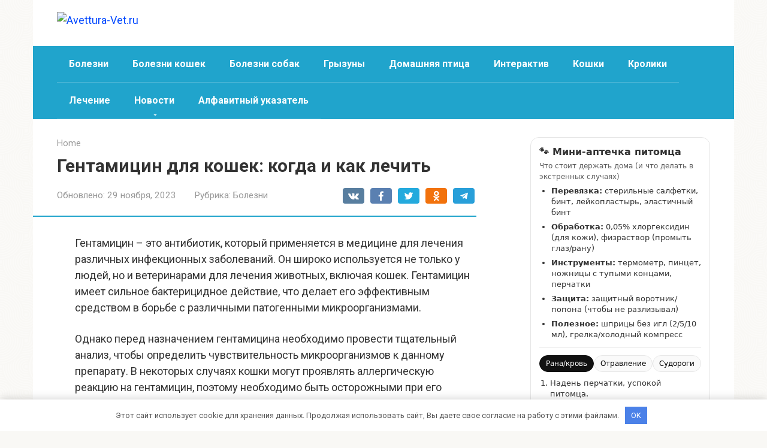

--- FILE ---
content_type: text/html; charset=utf-8
request_url: https://avettura-vet.ru/gentamitsin-dlya-koshek-kogda-i-kak-lechit/
body_size: 21561
content:
<!DOCTYPE html>
<html lang="ru-RU">
<head>
    <meta charset="UTF-8">
    <meta name="viewport" content="width=device-width, initial-scale=1">

        <style>
        #wpadminbar #wp-admin-bar-p404_free_top_button .ab-icon:before {
            content: "\f103";
            color:red;
            top: 2px;
        }
    </style>
    <meta name='robots' content='index, follow, max-image-preview:large, max-snippet:-1, max-video-preview:-1' />
<meta name="description" content="Гентамицин – это антибиотик, который применяется в медицине для лечения различных инфекционных заболеваний. Он широко используется не только у людей, но и ветеринарами для лечения животных, включая кошек. Гентамицин имеет">

	<title>Когда использовать гентамицин для лечения кошек</title>
	<meta name="description" content="Гентамицин может быть использован в лечении кошек при определенных заболеваниях и инфекциях." />
	<link rel="canonical" href="https://avettura-vet.ru/gentamitsin-dlya-koshek-kogda-i-kak-lechit/" />
	<meta property="og:locale" content="ru_RU" />
	<meta property="og:type" content="article" />
	<meta property="og:title" content="Когда использовать гентамицин для лечения кошек" />
	<meta property="og:description" content="Гентамицин может быть использован в лечении кошек при определенных заболеваниях и инфекциях." />
	<meta property="og:url" content="https://avettura-vet.ru/gentamitsin-dlya-koshek-kogda-i-kak-lechit/" />
	<meta property="og:site_name" content="Avettura-Vet.ru" />
	<meta property="article:published_time" content="2023-11-29T10:24:01+00:00" />
	<meta property="og:image" content="http://medbiol.ru/medbiol/vet4pdd/images/image2vtr9.gif" />
	<meta name="author" content="Лапина Юлия" />
	<meta name="twitter:card" content="summary_large_image" />
	<meta name="twitter:label1" content="Написано автором" />
	<meta name="twitter:data1" content="Лапина Юлия" />
	<script type="application/ld+json" class="yoast-schema-graph">{"@context":"https://schema.org","@graph":[{"@type":"Article","@id":"https://avettura-vet.ru/gentamitsin-dlya-koshek-kogda-i-kak-lechit/#article","isPartOf":{"@id":"https://avettura-vet.ru/gentamitsin-dlya-koshek-kogda-i-kak-lechit/"},"author":{"name":"Лапина Юлия","@id":"https://avettura-vet.ru/#/schema/person/2a124c4603c28b50313474a2d2c327db"},"headline":"Гентамицин для кошек: когда и как лечить","datePublished":"2023-11-29T10:24:01+00:00","dateModified":"2023-11-29T10:24:01+00:00","mainEntityOfPage":{"@id":"https://avettura-vet.ru/gentamitsin-dlya-koshek-kogda-i-kak-lechit/"},"wordCount":559,"commentCount":0,"publisher":{"@id":"https://avettura-vet.ru/#organization"},"image":{"@id":"https://avettura-vet.ru/gentamitsin-dlya-koshek-kogda-i-kak-lechit/#primaryimage"},"thumbnailUrl":"http://medbiol.ru/medbiol/vet4pdd/images/image2vtr9.gif","articleSection":["Болезни"],"inLanguage":"ru-RU","potentialAction":[{"@type":"CommentAction","name":"Comment","target":["https://avettura-vet.ru/gentamitsin-dlya-koshek-kogda-i-kak-lechit/#respond"]}]},{"@type":"WebPage","@id":"https://avettura-vet.ru/gentamitsin-dlya-koshek-kogda-i-kak-lechit/","url":"https://avettura-vet.ru/gentamitsin-dlya-koshek-kogda-i-kak-lechit/","name":"Когда использовать гентамицин для лечения кошек","isPartOf":{"@id":"https://avettura-vet.ru/#website"},"primaryImageOfPage":{"@id":"https://avettura-vet.ru/gentamitsin-dlya-koshek-kogda-i-kak-lechit/#primaryimage"},"image":{"@id":"https://avettura-vet.ru/gentamitsin-dlya-koshek-kogda-i-kak-lechit/#primaryimage"},"thumbnailUrl":"http://medbiol.ru/medbiol/vet4pdd/images/image2vtr9.gif","datePublished":"2023-11-29T10:24:01+00:00","dateModified":"2023-11-29T10:24:01+00:00","description":"Гентамицин может быть использован в лечении кошек при определенных заболеваниях и инфекциях.","breadcrumb":{"@id":"https://avettura-vet.ru/gentamitsin-dlya-koshek-kogda-i-kak-lechit/#breadcrumb"},"inLanguage":"ru-RU","potentialAction":[{"@type":"ReadAction","target":["https://avettura-vet.ru/gentamitsin-dlya-koshek-kogda-i-kak-lechit/"]}]},{"@type":"ImageObject","inLanguage":"ru-RU","@id":"https://avettura-vet.ru/gentamitsin-dlya-koshek-kogda-i-kak-lechit/#primaryimage","url":"http://medbiol.ru/medbiol/vet4pdd/images/image2vtr9.gif","contentUrl":"http://medbiol.ru/medbiol/vet4pdd/images/image2vtr9.gif"},{"@type":"BreadcrumbList","@id":"https://avettura-vet.ru/gentamitsin-dlya-koshek-kogda-i-kak-lechit/#breadcrumb","itemListElement":[{"@type":"ListItem","position":1,"name":"Home","item":"https://avettura-vet.ru/"},{"@type":"ListItem","position":2,"name":"Гентамицин для кошек: когда и как лечить"}]},{"@type":"WebSite","@id":"https://avettura-vet.ru/#website","url":"https://avettura-vet.ru/","name":"Avettura-Vet.ru","description":"","publisher":{"@id":"https://avettura-vet.ru/#organization"},"potentialAction":[{"@type":"SearchAction","target":{"@type":"EntryPoint","urlTemplate":"https://avettura-vet.ru/?s={search_term_string}"},"query-input":{"@type":"PropertyValueSpecification","valueRequired":true,"valueName":"search_term_string"}}],"inLanguage":"ru-RU"},{"@type":"Organization","@id":"https://avettura-vet.ru/#organization","name":"Avettura-Vet.ru","url":"https://avettura-vet.ru/","logo":{"@type":"ImageObject","inLanguage":"ru-RU","@id":"https://avettura-vet.ru/#/schema/logo/image/","url":"","contentUrl":"","caption":"Avettura-Vet.ru"},"image":{"@id":"https://avettura-vet.ru/#/schema/logo/image/"}},{"@type":"Person","@id":"https://avettura-vet.ru/#/schema/person/2a124c4603c28b50313474a2d2c327db","name":"Лапина Юлия","image":{"@type":"ImageObject","inLanguage":"ru-RU","@id":"https://avettura-vet.ru/#/schema/person/image/","url":"https://avettura-vet.ru/wp-content/uploads/2026/01/cropped-avatar-1-1.png","contentUrl":"https://avettura-vet.ru/wp-content/uploads/2026/01/cropped-avatar-1-1.png","caption":"Лапина Юлия"},"description":"Юлия Лапина — зооконсультант и автор о домашних животных. Она помогает владельцам кошек и собак разбираться в уходе, питании и поведении питомцев. На сайте делится полезными советами для здоровой и счастливой жизни животных.","url":"https://avettura-vet.ru/author/roadto500k/"}]}</script>


<link rel='dns-prefetch' href='//fonts.googleapis.com' />
<style id='wp-img-auto-sizes-contain-inline-css' type='text/css'>
img:is([sizes=auto i],[sizes^="auto," i]){contain-intrinsic-size:3000px 1500px}
/*# sourceURL=wp-img-auto-sizes-contain-inline-css */
</style>
<link rel='stylesheet' id='rewriteryStyle-css' href='https://avettura-vet.ru/wp-content/plugins/rewritery/assets/front/styles.css'  media='all' />
<link rel='stylesheet' id='widgetopts-styles-css' href='https://avettura-vet.ru/wp-content/plugins/widget-options/assets/css/widget-options.css'  media='all' />
<link rel='stylesheet' id='crp-style-rounded-thumbs-css' href='https://avettura-vet.ru/wp-content/plugins/contextual-related-posts/css/rounded-thumbs.min.css'  media='all' />
<style id='crp-style-rounded-thumbs-inline-css' type='text/css'>

			.crp_related.crp-rounded-thumbs a {
				width: 150px;
                height: 150px;
				text-decoration: none;
			}
			.crp_related.crp-rounded-thumbs img {
				max-width: 150px;
				margin: auto;
			}
			.crp_related.crp-rounded-thumbs .crp_title {
				width: 100%;
			}
			
/*# sourceURL=crp-style-rounded-thumbs-inline-css */
</style>
<link rel='stylesheet' id='google-fonts-css' href='https://fonts.googleapis.com/css?family=Roboto%3A400%2C400i%2C700%7CPT+Sans%3A400%2C400i%2C700&#038;subset=cyrillic&#038;display=swap'  media='all' />
<link rel='stylesheet' id='root-style-css' href='https://avettura-vet.ru/wp-content/themes/root/assets/css/style.min.css'  media='all' />
<script type="text/javascript" src="https://avettura-vet.ru/wp-content/plugins/rewritery/assets/front/scripts.js?ver=6.9" id="rewriteryScript-js"></script>
<script type="text/javascript" src="https://avettura-vet.ru/wp-includes/js/jquery/jquery.min.js?ver=3.7.1" id="jquery-core-js"></script>
<style>.pseudo-clearfy-link { color: #008acf; cursor: pointer;}.pseudo-clearfy-link:hover { text-decoration: none;}</style><style>.site-navigation-fixed {position:fixed;display:none;top:0;z-index:9999} .admin-bar .site-navigation-fixed {top:32px}.site-logotype {max-width:1000px}.site-logotype img {max-height:100px}@media (max-width: 991px) {.mob-search{display:block;margin-bottom:25px} }.scrolltop {background-color:#cccccc}.scrolltop:after {color:#ffffff}.scrolltop {width:50px}.scrolltop {height:50px}.scrolltop:after {content:"\f102"}.entry-image:not(.entry-image--big) {margin-left:-20px}@media (min-width: 1200px) {.entry-image:not(.entry-image--big) {margin-left:-40px} }body {font-family:"Roboto" ,"Helvetica Neue", Helvetica, Arial, sans-serif}@media (min-width: 576px) {body {font-size:18px} }@media (min-width: 576px) {body {line-height:1.5} }.site-title, .site-title a {font-family:"PT Sans" ,"Helvetica Neue", Helvetica, Arial, sans-serif}@media (min-width: 576px) {.site-title, .site-title a {font-size:24px} }@media (min-width: 576px) {.site-title, .site-title a {line-height:1} }.site-description {font-family:"Roboto" ,"Helvetica Neue", Helvetica, Arial, sans-serif}@media (min-width: 576px) {.site-description {font-size:16px} }@media (min-width: 576px) {.site-description {line-height:1.5} }.top-menu {font-family:"Roboto" ,"Helvetica Neue", Helvetica, Arial, sans-serif}@media (min-width: 576px) {.top-menu {font-size:16px} }@media (min-width: 576px) {.top-menu {line-height:1.5} }.main-navigation ul li a, .main-navigation ul li .removed-link, .footer-navigation ul li a, .footer-navigation ul li .removed-link{font-family:"Roboto" ,"Helvetica Neue", Helvetica, Arial, sans-serif}@media (min-width: 576px) {.main-navigation ul li a, .main-navigation ul li .removed-link, .footer-navigation ul li a, .footer-navigation ul li .removed-link {font-size: 16px} }@media (min-width: 576px) {.main-navigation ul li a, .main-navigation ul li .removed-link, .footer-navigation ul li a, .footer-navigation ul li .removed-link {line-height:1.5} }.main-navigation ul li a, .main-navigation ul li .removed-link, .footer-navigation ul li a, .footer-navigation ul li .removed-link {font-weight:bold;}.h1, h1:not(.site-title) {font-weight:bold;}.h2, h2 {font-weight:bold;}.h3, h3 {font-weight:bold;}.h4, h4 {font-weight:bold;}.h5, h5 {font-weight:bold;}.h6, h6 {font-weight:bold;}.mob-hamburger span, .card-slider__category, .card-slider-container .swiper-pagination-bullet-active, .page-separator, .pagination .current, .pagination a.page-numbers:hover, .entry-content ul > li:before, .entry-content ul:not([class])>li:before, .entry-content ul.wp-block-list>li:before, .home-text ul:not([class])>li:before, .home-text ul.wp-block-list>li:before, .taxonomy-description ul:not([class])>li:before, .taxonomy-description ul.wp-block-list>li:before, .btn, .comment-respond .form-submit input, .contact-form .contact_submit, .page-links__item {background-color:#20a4cc}.spoiler-box, .entry-content ol li:before, .entry-content ol:not([class]) li:before, .entry-content ol.wp-block-list li:before, .home-text ol:not([class]) li:before, .home-text ol.wp-block-list li:before, .taxonomy-description ol:not([class]) li:before, .taxonomy-description ol.wp-block-list li:before, .mob-hamburger, .inp:focus, .search-form__text:focus, .entry-content blockquote:not(.wpremark),
         .comment-respond .comment-form-author input:focus, .comment-respond .comment-form-author textarea:focus, .comment-respond .comment-form-comment input:focus, .comment-respond .comment-form-comment textarea:focus, .comment-respond .comment-form-email input:focus, .comment-respond .comment-form-email textarea:focus, .comment-respond .comment-form-url input:focus, .comment-respond .comment-form-url textarea:focus {border-color:#20a4cc}.entry-content blockquote:before, .spoiler-box__title:after, .sidebar-navigation .menu-item-has-children:after,
        .star-rating--score-1:not(.hover) .star-rating-item:nth-child(1),
        .star-rating--score-2:not(.hover) .star-rating-item:nth-child(1), .star-rating--score-2:not(.hover) .star-rating-item:nth-child(2),
        .star-rating--score-3:not(.hover) .star-rating-item:nth-child(1), .star-rating--score-3:not(.hover) .star-rating-item:nth-child(2), .star-rating--score-3:not(.hover) .star-rating-item:nth-child(3),
        .star-rating--score-4:not(.hover) .star-rating-item:nth-child(1), .star-rating--score-4:not(.hover) .star-rating-item:nth-child(2), .star-rating--score-4:not(.hover) .star-rating-item:nth-child(3), .star-rating--score-4:not(.hover) .star-rating-item:nth-child(4),
        .star-rating--score-5:not(.hover) .star-rating-item:nth-child(1), .star-rating--score-5:not(.hover) .star-rating-item:nth-child(2), .star-rating--score-5:not(.hover) .star-rating-item:nth-child(3), .star-rating--score-5:not(.hover) .star-rating-item:nth-child(4), .star-rating--score-5:not(.hover) .star-rating-item:nth-child(5), .star-rating-item.hover {color:#20a4cc}body {color:#333333}a, .spanlink, .comment-reply-link, .pseudo-link, .root-pseudo-link {color:#0048ff}a:hover, a:focus, a:active, .spanlink:hover, .comment-reply-link:hover, .pseudo-link:hover {color:#e66212}.site-header {background-color:#ffffff}.site-header {color:#333333}.site-title, .site-title a {color:#589442}.site-description, .site-description a {color:#666666}.top-menu ul li a {color:#333333}.main-navigation, .footer-navigation, .main-navigation ul li .sub-menu, .footer-navigation ul li .sub-menu {background-color:#20a4cc}.main-navigation ul li a, .main-navigation ul li .removed-link, .footer-navigation ul li a, .footer-navigation ul li .removed-link {color:#ffffff}.site-content {background-color:#ffffff}.site-footer {background-color:#ffffff}.site-footer {color:#333333}body {background-image:url(https://avettura-vet.ru/wp-content/themes/root/images/backgrounds/sea.png) }</style><link rel="prefetch" href="https://avettura-vet.ru/wp-content/themes/root/fonts/fontawesome-webfont.ttf" as="font" crossorigin><script>var fixed_main_menu = 'yes';</script><link rel="icon" href="https://avettura-vet.ru/wp-content/uploads/2026/01/cropped-favicons-17-32x32.png" sizes="32x32" />
<link rel="icon" href="https://avettura-vet.ru/wp-content/uploads/2026/01/cropped-favicons-17-192x192.png" sizes="192x192" />
<link rel="apple-touch-icon" href="https://avettura-vet.ru/wp-content/uploads/2026/01/cropped-favicons-17-180x180.png" />
<meta name="msapplication-TileImage" content="https://avettura-vet.ru/wp-content/uploads/2026/01/cropped-favicons-17-270x270.png" />
		<style type="text/css" id="wp-custom-css">
			/* Контейнер */
.custom-archive-wrapper {
    margin-top: 15px;
}

/* Убираем стандартные маркеры списка */
.custom-archive-list {
    list-style: none !important;
    padding: 0 !important;
    margin: 0 !important;
    display: flex;
    flex-wrap: wrap;
    gap: 10px; /* Расстояние между элементами */
}

/* Стили для каждого элемента (месяца) */
.custom-archive-list li {
    margin: 0 !important; /* Сброс отступов темы */
}

/* Стили самой ссылки */
.custom-archive-list li a {
    display: inline-block;
    padding: 8px 14px;
    background-color: #f0f2f5; /* Цвет фона */
    color: #333; /* Цвет текста */
    border-radius: 20px; /* Закругление углов */
    font-size: 14px;
    text-decoration: none;
    transition: all 0.3s ease;
    border: 1px solid #e1e4e8;
    font-weight: 500;
}

/* Эффект при наведении */
.custom-archive-list li a:hover {
    background-color: #0073aa; /* Цвет фона при наведении (подстрой под свой сайт) */
    color: #fff;
    border-color: #0073aa;
    transform: translateY(-2px); /* Легкое всплытие */
    box-shadow: 0 4px 6px rgba(0,0,0,0.1);
}

/* Стилизация счетчика постов (если включено show_post_count) */
.custom-archive-list li a:after {
    content: ""; /* Можно добавить иконку, если нужно */
}

/* Контейнер для дней */
.archive-days-list {
    margin: 20px 0;
    padding: 15px;
    background: #fff;
    border: 1px solid #eee;
    border-radius: 8px;
    display: flex;
    flex-wrap: wrap;
    align-items: center;
    gap: 8px;
}

/* Подпись "Записи за этот месяц:" */
.days-label {
    font-weight: bold;
    margin-right: 10px;
    color: #555;
}

/* Сами ссылки-дни */
.day-link {
    display: inline-block;
    width: 30px;
    height: 30px;
    line-height: 30px;
    text-align: center;
    background-color: #f4f4f4;
    border-radius: 50%; /* Круглые кнопки */
    color: #333;
    text-decoration: none;
    font-size: 14px;
    transition: all 0.2s;
    border: 1px solid #ddd;
}

/* При наведении */
.day-link:hover {
    background-color: #0073aa; /* Твой акцентный цвет */
    color: #fff;
    border-color: #0073aa;
    transform: scale(1.1);
}

.custom-breadcrumbs {
    font-size: 14px;
    color: #666;
    margin-bottom: 15px; /* Отступ до заголовка H1 */
}

.custom-breadcrumbs a {
    color: #0073aa;
    text-decoration: none;
    border-bottom: 1px solid transparent;
}

.custom-breadcrumbs a:hover {
    border-bottom-color: #0073aa;
}

.custom-breadcrumbs .sep {
    margin: 0 8px;
    color: #ccc;
}

.custom-breadcrumbs .current-item {
    color: #333;
    font-weight: bold;
}

/* Контейнер для месяцев */
.archive-months-list {
    margin: 20px 0;
    padding: 15px;
    background: #fff;
    border: 1px solid #eee;
    border-radius: 8px;
    display: flex;
    flex-wrap: wrap;
    align-items: center;
    gap: 10px;
}

.months-label {
    font-weight: bold;
    margin-right: 10px;
    color: #555;
}

/* Ссылка-кнопка месяца */
.month-link {
    display: inline-block;
    padding: 6px 14px;
    background-color: #f4f4f4;
    border-radius: 20px; /* Овальная форма */
    color: #333;
    text-decoration: none;
    font-size: 14px;
    border: 1px solid #ddd;
    transition: all 0.2s;
    text-transform: capitalize; /* Первая буква заглавная */
}

/* При наведении */
.month-link:hover {
    background-color: #0073aa;
    color: #fff;
    border-color: #0073aa;
    transform: translateY(-2px);
    box-shadow: 0 2px 5px rgba(0,0,0,0.1);
}

/* чтобы таблицы не лезли за экран 
 * TABLES!!!
 * */

/* Синхронизируем ширину таблицы с шириной текста */
.entry-content table {
    width: 100% !important; /* Занимай всю доступную ширину... */
    max-width: var(--wpsc-text-max-width, 640px) !important; /* ...но не шире, чем текст (используем переменную темы или 640px как запасной вариант) */
    margin-left: 0 !important; /* Прижимаем влево, как и текст */
    margin-right: auto !important; /* Если нужно центрировать - поставьте margin: 0 auto */
    
    /* На всякий случай сохраняем скролл для мобильных, если вдруг он пропадет */
    display: block; 
    overflow-x: auto;
}

/* чтобы таблицы не лезли за экран 
 * TABLES!!!
 * END
 * */		</style>
		<style>.clearfy-cookie { position:fixed; left:0; right:0; bottom:0; padding:12px; color:#555555; background:#ffffff; -webkit-box-shadow:0 0 15px rgba(0,0,0,.2); -moz-box-shadow:0 0 15px rgba(0,0,0,.2); box-shadow:0 0 15px rgba(0,0,0,.2); z-index:9999; font-size: 13px; transition: .3s; }.clearfy-cookie--left { left: 20px; bottom: 20px; right: auto; max-width: 400px; margin-right: 20px; }.clearfy-cookie--right { left: auto; bottom: 20px; right: 20px; max-width: 400px; margin-left: 20px; }.clearfy-cookie.clearfy-cookie-hide { transform: translateY(150%) translateZ(0); opacity: 0; }.clearfy-cookie-container { max-width:1170px; margin:0 auto; text-align:center; }.clearfy-cookie-accept { background:#4b81e8; color:#fff; border:0; padding:.4em .8em; margin: 0 .5em; font-size: 13px; cursor: pointer; }.clearfy-cookie-accept:hover,.clearfy-cookie-accept:focus { opacity: .9; }</style>    <style id='global-styles-inline-css' type='text/css'>
:root{--wp--preset--aspect-ratio--square: 1;--wp--preset--aspect-ratio--4-3: 4/3;--wp--preset--aspect-ratio--3-4: 3/4;--wp--preset--aspect-ratio--3-2: 3/2;--wp--preset--aspect-ratio--2-3: 2/3;--wp--preset--aspect-ratio--16-9: 16/9;--wp--preset--aspect-ratio--9-16: 9/16;--wp--preset--color--black: #000000;--wp--preset--color--cyan-bluish-gray: #abb8c3;--wp--preset--color--white: #ffffff;--wp--preset--color--pale-pink: #f78da7;--wp--preset--color--vivid-red: #cf2e2e;--wp--preset--color--luminous-vivid-orange: #ff6900;--wp--preset--color--luminous-vivid-amber: #fcb900;--wp--preset--color--light-green-cyan: #7bdcb5;--wp--preset--color--vivid-green-cyan: #00d084;--wp--preset--color--pale-cyan-blue: #8ed1fc;--wp--preset--color--vivid-cyan-blue: #0693e3;--wp--preset--color--vivid-purple: #9b51e0;--wp--preset--gradient--vivid-cyan-blue-to-vivid-purple: linear-gradient(135deg,rgb(6,147,227) 0%,rgb(155,81,224) 100%);--wp--preset--gradient--light-green-cyan-to-vivid-green-cyan: linear-gradient(135deg,rgb(122,220,180) 0%,rgb(0,208,130) 100%);--wp--preset--gradient--luminous-vivid-amber-to-luminous-vivid-orange: linear-gradient(135deg,rgb(252,185,0) 0%,rgb(255,105,0) 100%);--wp--preset--gradient--luminous-vivid-orange-to-vivid-red: linear-gradient(135deg,rgb(255,105,0) 0%,rgb(207,46,46) 100%);--wp--preset--gradient--very-light-gray-to-cyan-bluish-gray: linear-gradient(135deg,rgb(238,238,238) 0%,rgb(169,184,195) 100%);--wp--preset--gradient--cool-to-warm-spectrum: linear-gradient(135deg,rgb(74,234,220) 0%,rgb(151,120,209) 20%,rgb(207,42,186) 40%,rgb(238,44,130) 60%,rgb(251,105,98) 80%,rgb(254,248,76) 100%);--wp--preset--gradient--blush-light-purple: linear-gradient(135deg,rgb(255,206,236) 0%,rgb(152,150,240) 100%);--wp--preset--gradient--blush-bordeaux: linear-gradient(135deg,rgb(254,205,165) 0%,rgb(254,45,45) 50%,rgb(107,0,62) 100%);--wp--preset--gradient--luminous-dusk: linear-gradient(135deg,rgb(255,203,112) 0%,rgb(199,81,192) 50%,rgb(65,88,208) 100%);--wp--preset--gradient--pale-ocean: linear-gradient(135deg,rgb(255,245,203) 0%,rgb(182,227,212) 50%,rgb(51,167,181) 100%);--wp--preset--gradient--electric-grass: linear-gradient(135deg,rgb(202,248,128) 0%,rgb(113,206,126) 100%);--wp--preset--gradient--midnight: linear-gradient(135deg,rgb(2,3,129) 0%,rgb(40,116,252) 100%);--wp--preset--font-size--small: 13px;--wp--preset--font-size--medium: 20px;--wp--preset--font-size--large: 36px;--wp--preset--font-size--x-large: 42px;--wp--preset--spacing--20: 0.44rem;--wp--preset--spacing--30: 0.67rem;--wp--preset--spacing--40: 1rem;--wp--preset--spacing--50: 1.5rem;--wp--preset--spacing--60: 2.25rem;--wp--preset--spacing--70: 3.38rem;--wp--preset--spacing--80: 5.06rem;--wp--preset--shadow--natural: 6px 6px 9px rgba(0, 0, 0, 0.2);--wp--preset--shadow--deep: 12px 12px 50px rgba(0, 0, 0, 0.4);--wp--preset--shadow--sharp: 6px 6px 0px rgba(0, 0, 0, 0.2);--wp--preset--shadow--outlined: 6px 6px 0px -3px rgb(255, 255, 255), 6px 6px rgb(0, 0, 0);--wp--preset--shadow--crisp: 6px 6px 0px rgb(0, 0, 0);}:where(.is-layout-flex){gap: 0.5em;}:where(.is-layout-grid){gap: 0.5em;}body .is-layout-flex{display: flex;}.is-layout-flex{flex-wrap: wrap;align-items: center;}.is-layout-flex > :is(*, div){margin: 0;}body .is-layout-grid{display: grid;}.is-layout-grid > :is(*, div){margin: 0;}:where(.wp-block-columns.is-layout-flex){gap: 2em;}:where(.wp-block-columns.is-layout-grid){gap: 2em;}:where(.wp-block-post-template.is-layout-flex){gap: 1.25em;}:where(.wp-block-post-template.is-layout-grid){gap: 1.25em;}.has-black-color{color: var(--wp--preset--color--black) !important;}.has-cyan-bluish-gray-color{color: var(--wp--preset--color--cyan-bluish-gray) !important;}.has-white-color{color: var(--wp--preset--color--white) !important;}.has-pale-pink-color{color: var(--wp--preset--color--pale-pink) !important;}.has-vivid-red-color{color: var(--wp--preset--color--vivid-red) !important;}.has-luminous-vivid-orange-color{color: var(--wp--preset--color--luminous-vivid-orange) !important;}.has-luminous-vivid-amber-color{color: var(--wp--preset--color--luminous-vivid-amber) !important;}.has-light-green-cyan-color{color: var(--wp--preset--color--light-green-cyan) !important;}.has-vivid-green-cyan-color{color: var(--wp--preset--color--vivid-green-cyan) !important;}.has-pale-cyan-blue-color{color: var(--wp--preset--color--pale-cyan-blue) !important;}.has-vivid-cyan-blue-color{color: var(--wp--preset--color--vivid-cyan-blue) !important;}.has-vivid-purple-color{color: var(--wp--preset--color--vivid-purple) !important;}.has-black-background-color{background-color: var(--wp--preset--color--black) !important;}.has-cyan-bluish-gray-background-color{background-color: var(--wp--preset--color--cyan-bluish-gray) !important;}.has-white-background-color{background-color: var(--wp--preset--color--white) !important;}.has-pale-pink-background-color{background-color: var(--wp--preset--color--pale-pink) !important;}.has-vivid-red-background-color{background-color: var(--wp--preset--color--vivid-red) !important;}.has-luminous-vivid-orange-background-color{background-color: var(--wp--preset--color--luminous-vivid-orange) !important;}.has-luminous-vivid-amber-background-color{background-color: var(--wp--preset--color--luminous-vivid-amber) !important;}.has-light-green-cyan-background-color{background-color: var(--wp--preset--color--light-green-cyan) !important;}.has-vivid-green-cyan-background-color{background-color: var(--wp--preset--color--vivid-green-cyan) !important;}.has-pale-cyan-blue-background-color{background-color: var(--wp--preset--color--pale-cyan-blue) !important;}.has-vivid-cyan-blue-background-color{background-color: var(--wp--preset--color--vivid-cyan-blue) !important;}.has-vivid-purple-background-color{background-color: var(--wp--preset--color--vivid-purple) !important;}.has-black-border-color{border-color: var(--wp--preset--color--black) !important;}.has-cyan-bluish-gray-border-color{border-color: var(--wp--preset--color--cyan-bluish-gray) !important;}.has-white-border-color{border-color: var(--wp--preset--color--white) !important;}.has-pale-pink-border-color{border-color: var(--wp--preset--color--pale-pink) !important;}.has-vivid-red-border-color{border-color: var(--wp--preset--color--vivid-red) !important;}.has-luminous-vivid-orange-border-color{border-color: var(--wp--preset--color--luminous-vivid-orange) !important;}.has-luminous-vivid-amber-border-color{border-color: var(--wp--preset--color--luminous-vivid-amber) !important;}.has-light-green-cyan-border-color{border-color: var(--wp--preset--color--light-green-cyan) !important;}.has-vivid-green-cyan-border-color{border-color: var(--wp--preset--color--vivid-green-cyan) !important;}.has-pale-cyan-blue-border-color{border-color: var(--wp--preset--color--pale-cyan-blue) !important;}.has-vivid-cyan-blue-border-color{border-color: var(--wp--preset--color--vivid-cyan-blue) !important;}.has-vivid-purple-border-color{border-color: var(--wp--preset--color--vivid-purple) !important;}.has-vivid-cyan-blue-to-vivid-purple-gradient-background{background: var(--wp--preset--gradient--vivid-cyan-blue-to-vivid-purple) !important;}.has-light-green-cyan-to-vivid-green-cyan-gradient-background{background: var(--wp--preset--gradient--light-green-cyan-to-vivid-green-cyan) !important;}.has-luminous-vivid-amber-to-luminous-vivid-orange-gradient-background{background: var(--wp--preset--gradient--luminous-vivid-amber-to-luminous-vivid-orange) !important;}.has-luminous-vivid-orange-to-vivid-red-gradient-background{background: var(--wp--preset--gradient--luminous-vivid-orange-to-vivid-red) !important;}.has-very-light-gray-to-cyan-bluish-gray-gradient-background{background: var(--wp--preset--gradient--very-light-gray-to-cyan-bluish-gray) !important;}.has-cool-to-warm-spectrum-gradient-background{background: var(--wp--preset--gradient--cool-to-warm-spectrum) !important;}.has-blush-light-purple-gradient-background{background: var(--wp--preset--gradient--blush-light-purple) !important;}.has-blush-bordeaux-gradient-background{background: var(--wp--preset--gradient--blush-bordeaux) !important;}.has-luminous-dusk-gradient-background{background: var(--wp--preset--gradient--luminous-dusk) !important;}.has-pale-ocean-gradient-background{background: var(--wp--preset--gradient--pale-ocean) !important;}.has-electric-grass-gradient-background{background: var(--wp--preset--gradient--electric-grass) !important;}.has-midnight-gradient-background{background: var(--wp--preset--gradient--midnight) !important;}.has-small-font-size{font-size: var(--wp--preset--font-size--small) !important;}.has-medium-font-size{font-size: var(--wp--preset--font-size--medium) !important;}.has-large-font-size{font-size: var(--wp--preset--font-size--large) !important;}.has-x-large-font-size{font-size: var(--wp--preset--font-size--x-large) !important;}
/*# sourceURL=global-styles-inline-css */
</style>
</head>

<body class="wp-singular post-template-default single single-post postid-6632 single-format-standard wp-theme-root ">



<div id="page" class="site">
    <a class="skip-link screen-reader-text" href="#main"><!--noindex-->Перейти к контенту<!--/noindex--></a>

    

<header id="masthead" class="site-header container" itemscope itemtype="http://schema.org/WPHeader">
    <div class="site-header-inner ">
        <div class="site-branding">
            <div class="site-logotype"><a href="https://avettura-vet.ru/"><img src="https://avettura-vet.ru/wp-content/uploads/2026/01/logo-17.png" width="470" height="531" alt="Avettura-Vet.ru"></a></div>
                    </div><!-- .site-branding -->

        
        
        
        
        <div class="mob-hamburger"><span></span></div>

                    <div class="mob-search">
<form role="search" method="get" id="searchform_7459" action="https://avettura-vet.ru/" class="search-form">
    <label class="screen-reader-text" for="s_7459"><!--noindex-->Поиск: <!--/noindex--></label>
    <input type="text" value="" name="s" id="s_7459" class="search-form__text">
    <button type="submit" id="searchsubmit_7459" class="search-form__submit"></button>
</form></div>
            </div><!--.site-header-inner-->
</header><!-- #masthead -->



    
    
    <nav id="site-navigation" class="main-navigation container" itemscope itemtype="http://schema.org/SiteNavigationElement">
        <div class="main-navigation-inner ">
            <div class="menu-header-menu-container"><ul id="header_menu" class="menu"><li id="menu-item-11171" class="menu-item menu-item-type-taxonomy menu-item-object-category current-post-ancestor current-menu-parent current-post-parent menu-item-11171"><a href="https://avettura-vet.ru/category/bolezni/">Болезни</a></li>
<li id="menu-item-11172" class="menu-item menu-item-type-taxonomy menu-item-object-category menu-item-11172"><a href="https://avettura-vet.ru/category/bolezni-koshek/">Болезни кошек</a></li>
<li id="menu-item-11173" class="menu-item menu-item-type-taxonomy menu-item-object-category menu-item-11173"><a href="https://avettura-vet.ru/category/bolezni-sobak/">Болезни собак</a></li>
<li id="menu-item-11174" class="menu-item menu-item-type-taxonomy menu-item-object-category menu-item-11174"><a href="https://avettura-vet.ru/category/gryzuny/">Грызуны</a></li>
<li id="menu-item-11175" class="menu-item menu-item-type-taxonomy menu-item-object-category menu-item-11175"><a href="https://avettura-vet.ru/category/domashnyaya-ptitsa/">Домашняя птица</a></li>
<li id="menu-item-11176" class="menu-item menu-item-type-taxonomy menu-item-object-category menu-item-11176"><a href="https://avettura-vet.ru/category/interaktiv/">Интерактив</a></li>
<li id="menu-item-11179" class="menu-item menu-item-type-taxonomy menu-item-object-category menu-item-11179"><a href="https://avettura-vet.ru/category/koshki/">Кошки</a></li>
<li id="menu-item-11180" class="menu-item menu-item-type-taxonomy menu-item-object-category menu-item-11180"><a href="https://avettura-vet.ru/category/kroliki/">Кролики</a></li>
<li id="menu-item-11183" class="menu-item menu-item-type-taxonomy menu-item-object-category menu-item-11183"><a href="https://avettura-vet.ru/category/lechenie/">Лечение</a></li>
<li id="menu-item-11186" class="menu-item menu-item-type-taxonomy menu-item-object-category menu-item-has-children menu-item-11186"><a href="https://avettura-vet.ru/category/news/">Новости</a>
<ul class="sub-menu">
	<li id="menu-item-11187" class="menu-item menu-item-type-taxonomy menu-item-object-category menu-item-11187"><a href="https://avettura-vet.ru/category/o-koshkah/">О кошках</a></li>
	<li id="menu-item-11181" class="menu-item menu-item-type-taxonomy menu-item-object-category menu-item-11181"><a href="https://avettura-vet.ru/category/lekarstva-dlya-koshek/">Лекарства для кошек</a></li>
	<li id="menu-item-11185" class="menu-item menu-item-type-taxonomy menu-item-object-category menu-item-11185"><a href="https://avettura-vet.ru/category/lechenie-sobak/">Лечение собак</a></li>
	<li id="menu-item-11182" class="menu-item menu-item-type-taxonomy menu-item-object-category menu-item-11182"><a href="https://avettura-vet.ru/category/lekarstva-dlya-sobak/">Лекарства для собак</a></li>
	<li id="menu-item-11184" class="menu-item menu-item-type-taxonomy menu-item-object-category menu-item-11184"><a href="https://avettura-vet.ru/category/lechenie-koshek/">Лечение кошек</a></li>
	<li id="menu-item-11178" class="menu-item menu-item-type-taxonomy menu-item-object-category menu-item-11178"><a href="https://avettura-vet.ru/category/interesnye-podborki-pro-koshek-i-sobak/">Интересные подборки про кошек и собак</a></li>
	<li id="menu-item-11177" class="menu-item menu-item-type-taxonomy menu-item-object-category menu-item-11177"><a href="https://avettura-vet.ru/category/interesnye-podborki-pro-zhivotnyh/">Интересные подборки про животных</a></li>
	<li id="menu-item-11188" class="menu-item menu-item-type-taxonomy menu-item-object-category menu-item-11188"><a href="https://avettura-vet.ru/category/poleznaya-informatsiya/">Полезная Информация</a></li>
	<li id="menu-item-11189" class="menu-item menu-item-type-taxonomy menu-item-object-category menu-item-11189"><a href="https://avettura-vet.ru/category/porody/">Породы</a></li>
	<li id="menu-item-11190" class="menu-item menu-item-type-taxonomy menu-item-object-category menu-item-11190"><a href="https://avettura-vet.ru/category/porody-koshek/">Породы Кошек</a></li>
	<li id="menu-item-11191" class="menu-item menu-item-type-taxonomy menu-item-object-category menu-item-11191"><a href="https://avettura-vet.ru/category/porody-sobak/">Породы Собак</a></li>
	<li id="menu-item-11192" class="menu-item menu-item-type-taxonomy menu-item-object-category menu-item-11192"><a href="https://avettura-vet.ru/category/ptitsy/">Птицы</a></li>
	<li id="menu-item-11193" class="menu-item menu-item-type-taxonomy menu-item-object-category menu-item-11193"><a href="https://avettura-vet.ru/category/raznoe/">Разное</a></li>
	<li id="menu-item-11194" class="menu-item menu-item-type-taxonomy menu-item-object-category menu-item-11194"><a href="https://avettura-vet.ru/category/rybki/">Рыбки</a></li>
	<li id="menu-item-11195" class="menu-item menu-item-type-taxonomy menu-item-object-category menu-item-11195"><a href="https://avettura-vet.ru/category/s-h-zhivotnye/">С-х животные</a></li>
	<li id="menu-item-11196" class="menu-item menu-item-type-taxonomy menu-item-object-category menu-item-11196"><a href="https://avettura-vet.ru/category/sobaki/">Собаки</a></li>
	<li id="menu-item-11197" class="menu-item menu-item-type-taxonomy menu-item-object-category menu-item-11197"><a href="https://avettura-vet.ru/category/sovety/">Советы</a></li>
	<li id="menu-item-11198" class="menu-item menu-item-type-taxonomy menu-item-object-category menu-item-11198"><a href="https://avettura-vet.ru/category/ekzoticheskie-zhivotnye/">Экзотические животные</a></li>
</ul>
</li>
<li id="menu-item-18753" class="menu-item menu-item-type-post_type menu-item-object-page menu-item-18753"><a href="https://avettura-vet.ru/rubrikator/">Алфавитный указатель</a></li>
</ul></div>        </div><!--.main-navigation-inner-->
    </nav><!-- #site-navigation -->

    

    
    
	<div id="content" class="site-content container">

        

<div itemscope itemtype="http://schema.org/Article">

    
	<div id="primary" class="content-area">
		<main id="main" class="site-main">

            <div class="breadcrumb" id="breadcrumbs"><span><span><a href="https://avettura-vet.ru/">Home</a></span></span></div>
			
<article id="post-6632" class="post-6632 post type-post status-publish format-standard  category-bolezni">

    
        <header class="entry-header">
                                            <h1 class="entry-title" itemprop="headline">Гентамицин для кошек: когда и как лечить</h1>                            
            
                            <div class="entry-meta"><span class="entry-date"><span class="entry-label">Обновлено:</span> <time itemprop="dateModified" datetime="2023-11-29">29 ноября, 2023</time></span><span class="entry-category"><span class="hidden-xs">Рубрика:</span> <a href="https://avettura-vet.ru/category/bolezni/" itemprop="articleSection">Болезни</a></span><span class="b-share b-share--small">


<span class="b-share__ico b-share__vk js-share-link" data-uri="https://vk.com/share.php?url=https%3A%2F%2Favettura-vet.ru%2Fgentamitsin-dlya-koshek-kogda-i-kak-lechit%2F"></span>


<span class="b-share__ico b-share__fb js-share-link" data-uri="https://www.facebook.com/sharer.php?u=https%3A%2F%2Favettura-vet.ru%2Fgentamitsin-dlya-koshek-kogda-i-kak-lechit%2F"></span>


<span class="b-share__ico b-share__tw js-share-link" data-uri="https://twitter.com/share?text=%D0%93%D0%B5%D0%BD%D1%82%D0%B0%D0%BC%D0%B8%D1%86%D0%B8%D0%BD+%D0%B4%D0%BB%D1%8F+%D0%BA%D0%BE%D1%88%D0%B5%D0%BA%3A+%D0%BA%D0%BE%D0%B3%D0%B4%D0%B0+%D0%B8+%D0%BA%D0%B0%D0%BA+%D0%BB%D0%B5%D1%87%D0%B8%D1%82%D1%8C&url=https%3A%2F%2Favettura-vet.ru%2Fgentamitsin-dlya-koshek-kogda-i-kak-lechit%2F"></span>


<span class="b-share__ico b-share__ok js-share-link" data-uri="https://connect.ok.ru/dk?st.cmd=WidgetSharePreview&service=odnoklassniki&st.shareUrl=https%3A%2F%2Favettura-vet.ru%2Fgentamitsin-dlya-koshek-kogda-i-kak-lechit%2F"></span>


<span class="b-share__ico b-share__whatsapp js-share-link js-share-link-no-window" data-uri="whatsapp://send?text=%D0%93%D0%B5%D0%BD%D1%82%D0%B0%D0%BC%D0%B8%D1%86%D0%B8%D0%BD+%D0%B4%D0%BB%D1%8F+%D0%BA%D0%BE%D1%88%D0%B5%D0%BA%3A+%D0%BA%D0%BE%D0%B3%D0%B4%D0%B0+%D0%B8+%D0%BA%D0%B0%D0%BA+%D0%BB%D0%B5%D1%87%D0%B8%D1%82%D1%8C%20https%3A%2F%2Favettura-vet.ru%2Fgentamitsin-dlya-koshek-kogda-i-kak-lechit%2F"></span>


<span class="b-share__ico b-share__viber js-share-link js-share-link-no-window" data-uri="viber://forward?text=%D0%93%D0%B5%D0%BD%D1%82%D0%B0%D0%BC%D0%B8%D1%86%D0%B8%D0%BD+%D0%B4%D0%BB%D1%8F+%D0%BA%D0%BE%D1%88%D0%B5%D0%BA%3A+%D0%BA%D0%BE%D0%B3%D0%B4%D0%B0+%D0%B8+%D0%BA%D0%B0%D0%BA+%D0%BB%D0%B5%D1%87%D0%B8%D1%82%D1%8C%20https%3A%2F%2Favettura-vet.ru%2Fgentamitsin-dlya-koshek-kogda-i-kak-lechit%2F"></span>


<span class="b-share__ico b-share__telegram js-share-link js-share-link-no-window" data-uri="https://t.me/share/url?url=https%3A%2F%2Favettura-vet.ru%2Fgentamitsin-dlya-koshek-kogda-i-kak-lechit%2F&text=%D0%93%D0%B5%D0%BD%D1%82%D0%B0%D0%BC%D0%B8%D1%86%D0%B8%D0%BD+%D0%B4%D0%BB%D1%8F+%D0%BA%D0%BE%D1%88%D0%B5%D0%BA%3A+%D0%BA%D0%BE%D0%B3%D0%B4%D0%B0+%D0%B8+%D0%BA%D0%B0%D0%BA+%D0%BB%D0%B5%D1%87%D0%B8%D1%82%D1%8C"></span>

</span></div><!-- .entry-meta -->                    </header><!-- .entry-header -->


                    <div class="page-separator"></div>
        
    
	<div class="entry-content" itemprop="articleBody">
		<p>Гентамицин – это антибиотик, который применяется в медицине для лечения различных инфекционных заболеваний. Он широко используется не только у людей, но и ветеринарами для лечения животных, включая кошек. Гентамицин имеет сильное бактерицидное действие, что делает его эффективным средством в борьбе с различными патогенными микроорганизмами.</p>
<p>Однако перед назначением гентамицина необходимо провести тщательный анализ, чтобы определить чувствительность микроорганизмов к данному препарату. В некоторых случаях кошки могут проявлять аллергическую реакцию на гентамицин, поэтому необходимо быть осторожными при его использовании. Также следует помнить, что самолечение может иметь негативные последствия для здоровья животного, поэтому перед началом лечения необходимо проконсультироваться с ветеринарным врачом.</p>
<h2>Применение гентамицина в лечении болезней кошек</h2>
<p><img decoding="async" src="http://medbiol.ru/medbiol/vet4pdd/images/image2vtr9.gif" alt="Применение гентамицина в лечении болезней кошек"></p>
<h3>Механизм действия гентамицина</h3>
<p><img decoding="async" src="https://i6.otzovik.com/2019/01/27/7619159/img/1013517_66441355.jpeg" alt="Механизм действия гентамицина"></p>
<p>Гентамицин действует, подавляя синтез белков в бактериях. Он проникает в клетку и связывается с бактериальной рибосомой, что приводит к нарушению процесса синтеза белковых цепей. Благодаря этому, гентамицин эффективно уничтожает патогенные микроорганизмы и предотвращает их размножение.</p>
<h3>Индикации к применению гентамицина у кошек</h3>
<p><img decoding="async" src="https://natalyland.ru/wp-content/uploads/8/8/8/8888dbe3f88f3e790668a692771a0912.jpeg" alt="Индикации к применению гентамицина у кошек"></p>
<p>Прежде чем применять гентамицин, необходимо провести бактериологический анализ для определения чувствительности возбудителя к антибиотику. Таким образом, можно оценить эффективность лечения и предотвратить возникновение резистентности к препарату.</p>
<p>Дозировка гентамицина у кошек определяется ветеринаром, и ее следует строго соблюдать. Обычно гентамицин применяется в форме инъекций, хотя в некоторых случаях может быть предписан в виде капель или мазей для наружного использования.</p>
<p>Как и любой другой антибиотик, гентамицин может вызывать побочные эффекты, такие как аллергические реакции, тошноту, рвоту или нарушение функции почек. Поэтому важно строго следовать рекомендациям ветеринара, и в случае появления нежелательных эффектов, незамедлительно обратиться за медицинской помощью.</p>
<p>В целом, гентамицин является эффективным антибиотиком, который широко используется в</p>
<h2>Гентамицин &#8211; эффективное лекарство для лечения кошачьих болезней</h2>
<p><img decoding="async" src="https://agrokomfort.net/image/cache/data/kartinki/tulacin-600x864.png" alt="Гентамицин - эффективное лекарство для лечения кошачьих болезней"></p>
<p>Кроме того, гентамицин может быть использован для лечения инфекций внутриглазных структур, таких как конъюнктивит и кератит у кошек. Его применение позволяет бороться с бактериями, вызывающими воспаление глазной слизистой и роговицы.</p>
<p>Но несмотря на эффективность этого антибиотика, его применение должно осуществляться только после консультации с ветеринарным врачом. Дозировка и длительность лечения гентамицином должны быть определены специалистом в зависимости от конкретного случая и состояния кошки.</p>
<h3>Продукция с гентамицином для кошек</h3>
<p><img decoding="async" src="http://medbiol.ru/medbiol/vet10pdd/images/image542.gif" alt="Продукция с гентамицином для кошек"></p>
<p>На рынке существуют различные препараты, содержащие гентамицин, предназначенные для лечения кошачьих заболеваний. Они представлены в различных формах: таблетки, капли для глаз, мази для наружного применения и инъекции. Выбор конкретного препарата зависит от типа инфекции и ее локализации.</p>
<h3>Побочные эффекты и ограничения использования</h3>
<p><img decoding="async" src="https://investsocial.com/ru/filedata/fetch?id=28331416" alt="Побочные эффекты и ограничения использования"></p>
<p>При длительном использовании гентамицина у кошек могут возникнуть некоторые побочные эффекты, такие как повреждение почек и ухудшение слуха. Поэтому важно строго соблюдать рекомендации врача и не превышать дозировку препарата.</p>
<p>Кроме того, гентамицин противопоказан при наличии определенных состояний, таких как аллергическая реакция на препарат или наличие проблем со слухом.</p>
<h2>Как гентамицин помогает бороться с болезнями кошек?</h2>
<p><img decoding="async" src="https://avatars.dzeninfra.ru/get-zen_doc/271828/pub_656108ab3e2fcd451e930847_65610e8a65c11650142e2c3e/scale_1200" alt="Как гентамицин помогает бороться с болезнями кошек?"></p>
<p>Гентамицин применяется, как правило, в виде инъекций или капель, вводимых в мышцу или подкожно. Он быстро поглощается организмом кошки и начинает действовать, снижая количество бактерий и симптомы болезни. Длительность лечения и дозировка определяются ветеринарным врачом в зависимости от конкретного случая.</p>
<p>Важно отметить, что гентамицин является сильным антибиотиком и может иметь побочные эффекты. Поэтому перед применением рекомендуется проконсультироваться с ветеринарным специалистом и строго соблюдать его рекомендации.</p>
<p>Гентамицин является эффективным средством для борьбы с бактериальными инфекциями у кошек. Благодаря своей широкой активности и способности быстро воздействовать на болезнетворные микроорганизмы, этот антибиотик позволяет ветеринарным врачам эффективно лечить заболевания и спасать жизни пушистых питомцев.</p>
<h2>Видео:</h2>
<h3>Как лечить блошиный дерматит у кошки?</h3>
<p><iframe width="750" height="420" src="https://www.youtube.com/embed/NUw_OUGWxJM" title="Гентамицин для кошек: когда и как лечить" frameborder="0" allow="accelerometer; autoplay; clipboard-write; encrypted-media; gyroscope; picture-in-picture; web-share" allowfullscreen></iframe></p>
<h3>Кашель у Кота: Причины и Лечение // Кот Кашляет Что Делать // Сеть Ветклиник БИО-ВЕТ</h3>
<p><iframe width="750" height="420" src="https://www.youtube.com/embed/IiykxTg5Zjc" title="Гентамицин для кошек: когда и как лечить" frameborder="0" allow="accelerometer; autoplay; clipboard-write; encrypted-media; gyroscope; picture-in-picture; web-share" allowfullscreen></iframe></p>
<h3>Гентамицина Сульфат &#8211; показания (видео инструкция) описание, отзывы</h3>
<p><iframe width="750" height="420" src="https://www.youtube.com/embed/flZH4BUtjzQ" title="Гентамицин для кошек: когда и как лечить" frameborder="0" allow="accelerometer; autoplay; clipboard-write; encrypted-media; gyroscope; picture-in-picture; web-share" allowfullscreen></iframe></p><div class="crp_related     crp-rounded-thumbs"><h2>Похожие записи:</h2><ul><li><a href="https://avettura-vet.ru/febtal-dlya-koshek-instruktsiya-pokazaniya-i-protivopokazaniya-analogi-otzyvy/"     class="crp_link post-11091"><figure><span itemprop="image" itemscope itemtype="https://schema.org/ImageObject"><img itemprop="url image"  width="150" height="150"  src="https://ferrethome.ru/wp-content/uploads/f/1/3/f13c24b558676b7dfc21e62d90476513.jpeg" class="crp_first crp_thumb crp_thumbnail" alt="Фебтал для кошек: инструкция, показания и противопоказания, аналоги, отзывы" title="Фебтал для кошек: инструкция, показания и противопоказания, аналоги, отзывы" /><meta itemprop="width" content="150"><meta itemprop="height" content="150"></span></figure><span class="crp_title">Фебтал для кошек: инструкция, показания и&hellip;</span></a></li><li><a href="https://avettura-vet.ru/tseftriakson-dlya-koshek-dozirovka-i-primenenie/"     class="crp_link post-8231"><figure><span itemprop="image" itemscope itemtype="https://schema.org/ImageObject"><img itemprop="url image"  width="150" height="150"  src="https://www.rmj.ru/data/articles/Image/t22/n7/554-1.gif" class="crp_first crp_thumb crp_thumbnail" alt="Цефтриаксон для кошек: дозировка и применение" title="Цефтриаксон для кошек: дозировка и применение" /><meta itemprop="width" content="150"><meta itemprop="height" content="150"></span></figure><span class="crp_title">Цефтриаксон для кошек: дозировка и применение</span></a></li><li><a href="https://avettura-vet.ru/infektsionnye-bolezni-kotov-simptomy-lechenie-profilaktika/"     class="crp_link post-8116"><figure><span itemprop="image" itemscope itemtype="https://schema.org/ImageObject"><img itemprop="url image"  width="150" height="150"  src="https://ferret-pet.ru/wp-content/uploads/6/3/2/6327e1c46b7f2cb8148a8c8ab395a03e.jpeg" class="crp_first crp_thumb crp_thumbnail" alt="Инфекционные болезни котов: симптомы, лечение, профилактика" title="Инфекционные болезни котов: симптомы, лечение, профилактика" /><meta itemprop="width" content="150"><meta itemprop="height" content="150"></span></figure><span class="crp_title">Инфекционные болезни котов: симптомы, лечение, профилактика</span></a></li><li><a href="https://avettura-vet.ru/atsilok-dlya-koshek-sostav-pokazaniya-protivopokazaniya-instruktsiya-po-primeneniyu-analogi-otzyvy/"     class="crp_link post-9175"><figure><span itemprop="image" itemscope itemtype="https://schema.org/ImageObject"><img itemprop="url image"  width="150" height="150"  src="https://fun-cats.ru/wp-content/uploads/6/4/e/64eeb68401a267a9131ccfebea061144.jpeg" class="crp_first crp_thumb crp_thumbnail" alt="Ацилок для кошек: состав, показания, противопоказания, инструкция по применению, аналоги, отзывы" title="Ацилок для кошек: состав, показания, противопоказания, инструкция по применению, аналоги, отзывы" /><meta itemprop="width" content="150"><meta itemprop="height" content="150"></span></figure><span class="crp_title">Ацилок для кошек: состав, показания,&hellip;</span></a></li><li><a href="https://avettura-vet.ru/preparaty-dlya-lecheniya-koshek-luchshie-sredstva-ot-bolezney-i-zabolevaniy/"     class="crp_link post-7408"><figure><span itemprop="image" itemscope itemtype="https://schema.org/ImageObject"><img itemprop="url image"  width="150" height="150"  src="https://markvet.ru/upload/iblock/35e/cawhxl02jbh1a1czgskqg326nughn8n2.jpg" class="crp_first crp_thumb crp_thumbnail" alt="Препараты для лечения кошек: лучшие средства от болезней и заболеваний" title="Препараты для лечения кошек: лучшие средства от болезней и заболеваний" /><meta itemprop="width" content="150"><meta itemprop="height" content="150"></span></figure><span class="crp_title">Препараты для лечения кошек: лучшие средства от&hellip;</span></a></li><li><a href="https://avettura-vet.ru/allergen-koshki-dlya-effektivnogo-lecheniya-allergii/"     class="crp_link post-7934"><figure><span itemprop="image" itemscope itemtype="https://schema.org/ImageObject"><img itemprop="url image"  width="150" height="150"  src="https://irecommend.ru/sites/default/files/imagecache/copyright1/user-images/1266494/0nsywTMoouaEUJUicVxiw.jpg" class="crp_first crp_thumb crp_thumbnail" alt="Аллерген кошки для эффективного лечения аллергии" title="Аллерген кошки для эффективного лечения аллергии" /><meta itemprop="width" content="150"><meta itemprop="height" content="150"></span></figure><span class="crp_title">Аллерген кошки для эффективного лечения аллергии</span></a></li></ul><div class="crp_clear"></div></div>	</div><!-- .entry-content -->
</article><!-- #post-## -->



    <div class="entry-rating">
        <div class="entry-bottom__header">Рейтинг</div>
        <div class="star-rating js-star-rating star-rating--score-0" data-post-id="6632" data-rating-count="0" data-rating-sum="0" data-rating-value="0"><span class="star-rating-item js-star-rating-item" data-score="1"><svg aria-hidden="true" role="img" xmlns="http://www.w3.org/2000/svg" viewBox="0 0 576 512" class="i-ico"><path fill="currentColor" d="M259.3 17.8L194 150.2 47.9 171.5c-26.2 3.8-36.7 36.1-17.7 54.6l105.7 103-25 145.5c-4.5 26.3 23.2 46 46.4 33.7L288 439.6l130.7 68.7c23.2 12.2 50.9-7.4 46.4-33.7l-25-145.5 105.7-103c19-18.5 8.5-50.8-17.7-54.6L382 150.2 316.7 17.8c-11.7-23.6-45.6-23.9-57.4 0z" class="ico-star"></path></svg></span><span class="star-rating-item js-star-rating-item" data-score="2"><svg aria-hidden="true" role="img" xmlns="http://www.w3.org/2000/svg" viewBox="0 0 576 512" class="i-ico"><path fill="currentColor" d="M259.3 17.8L194 150.2 47.9 171.5c-26.2 3.8-36.7 36.1-17.7 54.6l105.7 103-25 145.5c-4.5 26.3 23.2 46 46.4 33.7L288 439.6l130.7 68.7c23.2 12.2 50.9-7.4 46.4-33.7l-25-145.5 105.7-103c19-18.5 8.5-50.8-17.7-54.6L382 150.2 316.7 17.8c-11.7-23.6-45.6-23.9-57.4 0z" class="ico-star"></path></svg></span><span class="star-rating-item js-star-rating-item" data-score="3"><svg aria-hidden="true" role="img" xmlns="http://www.w3.org/2000/svg" viewBox="0 0 576 512" class="i-ico"><path fill="currentColor" d="M259.3 17.8L194 150.2 47.9 171.5c-26.2 3.8-36.7 36.1-17.7 54.6l105.7 103-25 145.5c-4.5 26.3 23.2 46 46.4 33.7L288 439.6l130.7 68.7c23.2 12.2 50.9-7.4 46.4-33.7l-25-145.5 105.7-103c19-18.5 8.5-50.8-17.7-54.6L382 150.2 316.7 17.8c-11.7-23.6-45.6-23.9-57.4 0z" class="ico-star"></path></svg></span><span class="star-rating-item js-star-rating-item" data-score="4"><svg aria-hidden="true" role="img" xmlns="http://www.w3.org/2000/svg" viewBox="0 0 576 512" class="i-ico"><path fill="currentColor" d="M259.3 17.8L194 150.2 47.9 171.5c-26.2 3.8-36.7 36.1-17.7 54.6l105.7 103-25 145.5c-4.5 26.3 23.2 46 46.4 33.7L288 439.6l130.7 68.7c23.2 12.2 50.9-7.4 46.4-33.7l-25-145.5 105.7-103c19-18.5 8.5-50.8-17.7-54.6L382 150.2 316.7 17.8c-11.7-23.6-45.6-23.9-57.4 0z" class="ico-star"></path></svg></span><span class="star-rating-item js-star-rating-item" data-score="5"><svg aria-hidden="true" role="img" xmlns="http://www.w3.org/2000/svg" viewBox="0 0 576 512" class="i-ico"><path fill="currentColor" d="M259.3 17.8L194 150.2 47.9 171.5c-26.2 3.8-36.7 36.1-17.7 54.6l105.7 103-25 145.5c-4.5 26.3 23.2 46 46.4 33.7L288 439.6l130.7 68.7c23.2 12.2 50.9-7.4 46.4-33.7l-25-145.5 105.7-103c19-18.5 8.5-50.8-17.7-54.6L382 150.2 316.7 17.8c-11.7-23.6-45.6-23.9-57.4 0z" class="ico-star"></path></svg></span></div><div class="star-rating-text"><em>( Пока оценок нет )</em></div>    </div>


<div class="entry-footer">
            <span class="entry-meta__comments" title="Комментарии"><span class="fa fa-comment-o"></span> 0</span>
    
                
    
    </div>


<!--noindex-->
<div class="author-box">
    <div class="author-box__ava">
        <img alt='' src='https://avettura-vet.ru/wp-content/uploads/2026/01/cropped-avatar-1-1.png' srcset='https://avettura-vet.ru/wp-content/uploads/2026/01/cropped-avatar-1-1.png 2x' class='avatar avatar-70 photo avatar-default' height='70' width='70' loading='lazy' decoding='async'/>    </div>

    <div class="author-box__body">
        <div class="author-box__author">
            Лапина Юлия<em>/ автор статьи</em>        </div>
        <div class="author-box__description">
            <!--noindex--><p>Юлия Лапина — зооконсультант и автор о домашних животных. Она помогает владельцам кошек и собак разбираться в уходе, питании и поведении питомцев. На сайте делится полезными советами для здоровой и счастливой жизни животных.</p>
<!--/noindex-->
        </div>

        
    </div>
</div>
<!--/noindex-->

    <div class="b-share b-share--post">
                    <div class="b-share__title">Понравилась статья? Поделиться с друзьями:</div>
        
                


<span class="b-share__ico b-share__vk js-share-link" data-uri="https://vk.com/share.php?url=https%3A%2F%2Favettura-vet.ru%2Fgentamitsin-dlya-koshek-kogda-i-kak-lechit%2F"></span>


<span class="b-share__ico b-share__fb js-share-link" data-uri="https://www.facebook.com/sharer.php?u=https%3A%2F%2Favettura-vet.ru%2Fgentamitsin-dlya-koshek-kogda-i-kak-lechit%2F"></span>


<span class="b-share__ico b-share__tw js-share-link" data-uri="https://twitter.com/share?text=%D0%93%D0%B5%D0%BD%D1%82%D0%B0%D0%BC%D0%B8%D1%86%D0%B8%D0%BD+%D0%B4%D0%BB%D1%8F+%D0%BA%D0%BE%D1%88%D0%B5%D0%BA%3A+%D0%BA%D0%BE%D0%B3%D0%B4%D0%B0+%D0%B8+%D0%BA%D0%B0%D0%BA+%D0%BB%D0%B5%D1%87%D0%B8%D1%82%D1%8C&url=https%3A%2F%2Favettura-vet.ru%2Fgentamitsin-dlya-koshek-kogda-i-kak-lechit%2F"></span>


<span class="b-share__ico b-share__ok js-share-link" data-uri="https://connect.ok.ru/dk?st.cmd=WidgetSharePreview&service=odnoklassniki&st.shareUrl=https%3A%2F%2Favettura-vet.ru%2Fgentamitsin-dlya-koshek-kogda-i-kak-lechit%2F"></span>


<span class="b-share__ico b-share__whatsapp js-share-link js-share-link-no-window" data-uri="whatsapp://send?text=%D0%93%D0%B5%D0%BD%D1%82%D0%B0%D0%BC%D0%B8%D1%86%D0%B8%D0%BD+%D0%B4%D0%BB%D1%8F+%D0%BA%D0%BE%D1%88%D0%B5%D0%BA%3A+%D0%BA%D0%BE%D0%B3%D0%B4%D0%B0+%D0%B8+%D0%BA%D0%B0%D0%BA+%D0%BB%D0%B5%D1%87%D0%B8%D1%82%D1%8C%20https%3A%2F%2Favettura-vet.ru%2Fgentamitsin-dlya-koshek-kogda-i-kak-lechit%2F"></span>


<span class="b-share__ico b-share__viber js-share-link js-share-link-no-window" data-uri="viber://forward?text=%D0%93%D0%B5%D0%BD%D1%82%D0%B0%D0%BC%D0%B8%D1%86%D0%B8%D0%BD+%D0%B4%D0%BB%D1%8F+%D0%BA%D0%BE%D1%88%D0%B5%D0%BA%3A+%D0%BA%D0%BE%D0%B3%D0%B4%D0%B0+%D0%B8+%D0%BA%D0%B0%D0%BA+%D0%BB%D0%B5%D1%87%D0%B8%D1%82%D1%8C%20https%3A%2F%2Favettura-vet.ru%2Fgentamitsin-dlya-koshek-kogda-i-kak-lechit%2F"></span>


<span class="b-share__ico b-share__telegram js-share-link js-share-link-no-window" data-uri="https://t.me/share/url?url=https%3A%2F%2Favettura-vet.ru%2Fgentamitsin-dlya-koshek-kogda-i-kak-lechit%2F&text=%D0%93%D0%B5%D0%BD%D1%82%D0%B0%D0%BC%D0%B8%D1%86%D0%B8%D0%BD+%D0%B4%D0%BB%D1%8F+%D0%BA%D0%BE%D1%88%D0%B5%D0%BA%3A+%D0%BA%D0%BE%D0%B3%D0%B4%D0%B0+%D0%B8+%D0%BA%D0%B0%D0%BA+%D0%BB%D0%B5%D1%87%D0%B8%D1%82%D1%8C"></span>

            </div>



    <meta itemprop="author" content="Лапина Юлия">
    <meta itemprop="datePublished" content="2023-11-29T10:24:01+00:00"/>
<meta itemscope itemprop="mainEntityOfPage" itemType="https://schema.org/WebPage" itemid="https://avettura-vet.ru/gentamitsin-dlya-koshek-kogda-i-kak-lechit/" content="Гентамицин для кошек: когда и как лечить">
<meta itemprop="dateModified" content="2023-11-29">
<meta itemprop="datePublished" content="2023-11-29T10:24:01+00:00">
<div itemprop="publisher" itemscope itemtype="https://schema.org/Organization" style="display: none;"><div itemprop="logo" itemscope itemtype="https://schema.org/ImageObject"><img itemprop="url image" src="https://avettura-vet.ru/wp-content/uploads/2026/01/logo-17.png" alt="Avettura-Vet.ru"></div><meta itemprop="name" content="Avettura-Vet.ru"><meta itemprop="telephone" content="Avettura-Vet.ru"><meta itemprop="address" content="https://avettura-vet.ru"></div><div class="b-related"><div class="b-related__header"><span>Вам также может быть интересно</span></div><div class="b-related__items">
<div id="post-17826" class="post-card post-card-related post-17826 post type-post status-publish format-standard  category-bolezni">
    <div class="post-card__image"><a href="https://avettura-vet.ru/osnovnye-produkty-kotorye-uvelichivayut-kolichestvo-moloka-u-kozy/"><div class="thumb-wide"></div><div class="entry-meta"><span class="entry-category"><span>Болезни</span></span><span class="entry-meta__info"><span class="entry-meta__comments" title="Комментарии"><span class="fa fa-comment-o"></span> 0</span></span></div></a></div><header class="entry-header"><div class="entry-title"><a href="https://avettura-vet.ru/osnovnye-produkty-kotorye-uvelichivayut-kolichestvo-moloka-u-kozy/">Основные продукты, которые увеличивают количество молока у козы</a></div></header><div class="post-card__content">Молоко козы – это ценный и полезный продукт, богатый белками, витаминами и микроэлементами. Но</div>
</div>
<div id="post-17722" class="post-card post-card-related post-17722 post type-post status-publish format-standard  category-bolezni">
    <div class="post-card__image"><a href="https://avettura-vet.ru/bolezni-kanareek-diagnostika-i-lechenie/"><div class="thumb-wide"></div><div class="entry-meta"><span class="entry-category"><span>Болезни</span></span><span class="entry-meta__info"><span class="entry-meta__comments" title="Комментарии"><span class="fa fa-comment-o"></span> 0</span></span></div></a></div><header class="entry-header"><div class="entry-title"><a href="https://avettura-vet.ru/bolezni-kanareek-diagnostika-i-lechenie/">Болезни канареек: диагностика и лечение</a></div></header><div class="post-card__content">Канарейки &#8211; изящные певчие птицы, которых хозяева восхищаются и любят за их прекрасный голос</div>
</div>
<div id="post-17723" class="post-card post-card-related post-17723 post type-post status-publish format-standard  category-bolezni">
    <div class="post-card__image"><a href="https://avettura-vet.ru/bolezni-krolikov-simptomy-i-effektivnoe-lechenie/"><div class="thumb-wide"></div><div class="entry-meta"><span class="entry-category"><span>Болезни</span></span><span class="entry-meta__info"><span class="entry-meta__comments" title="Комментарии"><span class="fa fa-comment-o"></span> 0</span></span></div></a></div><header class="entry-header"><div class="entry-title"><a href="https://avettura-vet.ru/bolezni-krolikov-simptomy-i-effektivnoe-lechenie/">Болезни кроликов: симптомы и эффективное лечение</a></div></header><div class="post-card__content">Кролик – прелестное и нежное создание, которое требует особенного внимания и заботы. К сожалению,</div>
</div>
<div id="post-17720" class="post-card post-card-related post-17720 post type-post status-publish format-standard  category-bolezni">
    <div class="post-card__image"><a href="https://avettura-vet.ru/bolezni-zheludka-u-koshek-simptomy-lechenie/"><div class="thumb-wide"></div><div class="entry-meta"><span class="entry-category"><span>Болезни</span></span><span class="entry-meta__info"><span class="entry-meta__comments" title="Комментарии"><span class="fa fa-comment-o"></span> 0</span></span></div></a></div><header class="entry-header"><div class="entry-title"><a href="https://avettura-vet.ru/bolezni-zheludka-u-koshek-simptomy-lechenie/">Болезни желудка у кошек: симптомы, лечение</a></div></header><div class="post-card__content">Желудок &#8211; один из наиболее важных органов пищеварительной системы у кошек. Хотя у этих</div>
</div>
<div id="post-17730" class="post-card post-card-related post-17730 post type-post status-publish format-standard  category-bolezni">
    <div class="post-card__image"><a href="https://avettura-vet.ru/bolezni-glaz-koshek-simptomy-i-lechenie/"><div class="thumb-wide"></div><div class="entry-meta"><span class="entry-category"><span>Болезни</span></span><span class="entry-meta__info"><span class="entry-meta__comments" title="Комментарии"><span class="fa fa-comment-o"></span> 0</span></span></div></a></div><header class="entry-header"><div class="entry-title"><a href="https://avettura-vet.ru/bolezni-glaz-koshek-simptomy-i-lechenie/">Болезни глаз кошек: симптомы и лечение</a></div></header><div class="post-card__content">Глаза – это не только основный орган зрения, но и одна из самых уязвимых</div>
</div>
<div id="post-17725" class="post-card post-card-related post-17725 post type-post status-publish format-standard  category-bolezni">
    <div class="post-card__image"><a href="https://avettura-vet.ru/opisanie-bolezney-angliyskoy-ovcharki-simptomy-lechenie-i-profilaktika-zabolevaniy/"><div class="thumb-wide"></div><div class="entry-meta"><span class="entry-category"><span>Болезни</span></span><span class="entry-meta__info"><span class="entry-meta__comments" title="Комментарии"><span class="fa fa-comment-o"></span> 0</span></span></div></a></div><header class="entry-header"><div class="entry-title"><a href="https://avettura-vet.ru/opisanie-bolezney-angliyskoy-ovcharki-simptomy-lechenie-i-profilaktika-zabolevaniy/">Описание болезней английской овчарки &#8211; симптомы, лечение и профилактика заболеваний</a></div></header><div class="post-card__content">Английская овчарка &#8211; прекрасная порода собаки, известная своей энергичностью, умом и преданностью своему хозяину.</div>
</div></div></div><div class="b-r b-r--after-related"><div class="custom-archive-wrapper"><ul class="custom-archive-list">	<li><a title="Архив за Декабрь 2023" href='https://avettura-vet.ru/2023/12/'>Декабрь 2023</a>&nbsp;(7463)</li>
	<li><a title="Архив за Ноябрь 2023" href='https://avettura-vet.ru/2023/11/'>Ноябрь 2023</a>&nbsp;(4518)</li>
</ul></div></div>
<div id="comments" class="comments-area">

		<div id="respond" class="comment-respond">
		<div id="reply-title" class="comment-reply-title">Добавить комментарий <small><a rel="nofollow" id="cancel-comment-reply-link" href="/gentamitsin-dlya-koshek-kogda-i-kak-lechit/#respond" style="display:none;">Отменить ответ</a></small></div><form action="https://avettura-vet.ru/wp-comments-post.php" method="post" id="commentform" class="comment-form"><p class="comment-form-author"><label for="author">Имя <span class="required">*</span></label> <input id="author" name="author" type="text" value="" size="30" maxlength="245"  required='required' /></p>
<p class="comment-form-email"><label for="email">Email <span class="required">*</span></label> <input id="email" name="email" type="email" value="" size="30" maxlength="100"  required='required' /></p>
<p class="comment-form-comment"><label for="comment">Комментарий</label> <textarea id="comment" name="comment" cols="45" rows="8" maxlength="65525" required="required"></textarea></p><div class="comment-smiles js-comment-smiles"><img src="https://avettura-vet.ru/wp-content/themes/root/images/smilies/wink.png" alt=";-)"> <img src="https://avettura-vet.ru/wp-content/themes/root/images/smilies/neutral.png" alt=":|"> <img src="https://avettura-vet.ru/wp-content/themes/root/images/smilies/mad.png" alt=":x"> <img src="https://avettura-vet.ru/wp-content/themes/root/images/smilies/twisted.png" alt=":twisted:"> <img src="https://avettura-vet.ru/wp-content/themes/root/images/smilies/smile.png" alt=":smile:"> <img src="https://avettura-vet.ru/wp-content/themes/root/images/smilies/eek.png" alt=":shock:"> <img src="https://avettura-vet.ru/wp-content/themes/root/images/smilies/sad.png" alt=":sad:"> <img src="https://avettura-vet.ru/wp-content/themes/root/images/smilies/rolleyes.png" alt=":roll:"> <img src="https://avettura-vet.ru/wp-content/themes/root/images/smilies/razz.png" alt=":razz:"> <img src="https://avettura-vet.ru/wp-content/themes/root/images/smilies/redface.png" alt=":oops:"> <img src="https://avettura-vet.ru/wp-content/themes/root/images/smilies/surprised.png" alt=":o"> <img src="https://avettura-vet.ru/wp-content/themes/root/images/smilies/mrgreen.png" alt=":mrgreen:"> <img src="https://avettura-vet.ru/wp-content/themes/root/images/smilies/lol.png" alt=":lol:"> <img src="https://avettura-vet.ru/wp-content/themes/root/images/smilies/idea.png" alt=":idea:"> <img src="https://avettura-vet.ru/wp-content/themes/root/images/smilies/biggrin.png" alt=":grin:"> <img src="https://avettura-vet.ru/wp-content/themes/root/images/smilies/evil.png" alt=":evil:"> <img src="https://avettura-vet.ru/wp-content/themes/root/images/smilies/cry.png" alt=":cry:"> <img src="https://avettura-vet.ru/wp-content/themes/root/images/smilies/cool.png" alt=":cool:"> <img src="https://avettura-vet.ru/wp-content/themes/root/images/smilies/arrow.png" alt=":arrow:"> <img src="https://avettura-vet.ru/wp-content/themes/root/images/smilies/confused.png" alt=":???:"> <img src="https://avettura-vet.ru/wp-content/themes/root/images/smilies/question.png" alt=":?:"> <img src="https://avettura-vet.ru/wp-content/themes/root/images/smilies/exclaim.png" alt=":!:"> </div><p class="comment-form-cookies-consent"><input id="wp-comment-cookies-consent" name="wp-comment-cookies-consent" type="checkbox" value="yes" /> <label for="wp-comment-cookies-consent">Сохранить моё имя, email и адрес сайта в этом браузере для последующих моих комментариев.</label></p>
<p class="form-submit"><input name="submit" type="submit" id="submit" class="submit" value="Отправить комментарий" /> <input type='hidden' name='comment_post_ID' value='6632' id='comment_post_ID' />
<input type='hidden' name='comment_parent' id='comment_parent' value='0' />
</p></form>	</div><!-- #respond -->
	
</div><!-- #comments -->
		</main><!-- #main -->
	</div><!-- #primary -->

</div><!-- micro -->



<aside id="secondary" class="widget-area" itemscope itemtype="http://schema.org/WPSideBar">

    
	<div id="custom_html-2" class="widget_text widget widget_custom_html"><div class="textwidget custom-html-widget"><div class="pet-sidebar-kit" role="complementary" aria-label="Памятка владельцу питомца">
  <div class="pet-sidebar-kit__header">
    <div class="pet-sidebar-kit__title">🐾 Мини-аптечка питомца</div>
    <div class="pet-sidebar-kit__subtitle">Что стоит держать дома (и что делать в экстренных случаях)</div>
  </div>

  <ul class="pet-sidebar-kit__list">
    <li><strong>Перевязка:</strong> стерильные салфетки, бинт, лейкопластырь, эластичный бинт</li>
    <li><strong>Обработка:</strong> 0,05% хлоргексидин (для кожи), физраствор (промыть глаз/рану)</li>
    <li><strong>Инструменты:</strong> термометр, пинцет, ножницы с тупыми концами, перчатки</li>
    <li><strong>Защита:</strong> защитный воротник/попона (чтобы не разлизывал)</li>
    <li><strong>Полезное:</strong> шприцы без игл (2/5/10 мл), грелка/холодный компресс</li>
  </ul>

  <div class="pet-sidebar-kit__divider" aria-hidden="true"></div>

  <div class="pet-sidebar-kit__tabs" role="tablist" aria-label="Экстренные ситуации">
    <button class="pet-sidebar-kit__tab is-active" type="button" role="tab" aria-selected="true" data-pane="p1">
      Рана/кровь
    </button>
    <button class="pet-sidebar-kit__tab" type="button" role="tab" aria-selected="false" data-pane="p2">
      Отравление
    </button>
    <button class="pet-sidebar-kit__tab" type="button" role="tab" aria-selected="false" data-pane="p3">
      Судороги
    </button>
  </div>

  <div class="pet-sidebar-kit__panes">
    <div class="pet-sidebar-kit__pane is-active" role="tabpanel" id="p1">
      <ol class="pet-sidebar-kit__steps">
        <li>Надень перчатки, успокой питомца.</li>
        <li>Прижми салфеткой на 5–10 минут (не “подглядывай” каждую минуту).</li>
        <li>Промой физраствором, обработай края хлоргексидином.</li>
        <li>Наложи повязку и наблюдай: вялость/бледность/сильная боль — к врачу.</li>
      </ol>
    </div>

    <div class="pet-sidebar-kit__pane" role="tabpanel" id="p2" hidden>
      <ol class="pet-sidebar-kit__steps">
        <li>Убери источник, проветри помещение.</li>
        <li><strong>Не вызывай рвоту</strong>, если было масло/кислота/щелочь или питомец вялый.</li>
        <li>Дай сорбент по инструкции на упаковке (если питомец в сознании).</li>
        <li>Сохрани упаковку/фото вещества и срочно к ветеринару.</li>
      </ol>
    </div>

    <div class="pet-sidebar-kit__pane" role="tabpanel" id="p3" hidden>
      <ol class="pet-sidebar-kit__steps">
        <li>Убери предметы вокруг, приглуши свет и шум.</li>
        <li>Не лезь руками в пасть, не удерживай силой.</li>
        <li>Отметь время начала/конца. Судороги &gt; 3–5 минут — срочно к врачу.</li>
        <li>После приступа согрей, обеспечь воду и тишину.</li>
      </ol>
    </div>
  </div>

  <div class="pet-sidebar-kit__note">
    ⚠️ Памятка не заменяет осмотр врача. При ухудшении состояния обращайся в клинику.
  </div>

  <style>
    .pet-sidebar-kit{font-family:system-ui,-apple-system,Segoe UI,Roboto,Arial,sans-serif;border:1px solid #e6e6e6;border-radius:14px;padding:14px;background:#fff}
    .pet-sidebar-kit__title{font-weight:800;font-size:16px;line-height:1.25}
    .pet-sidebar-kit__subtitle{font-size:12px;opacity:.8;margin-top:4px}
    .pet-sidebar-kit__list{margin:12px 0 0;padding-left:18px;font-size:13px;line-height:1.45}
    .pet-sidebar-kit__list li{margin:6px 0}
    .pet-sidebar-kit__divider{height:1px;background:#eee;margin:12px 0}
    .pet-sidebar-kit__tabs{display:flex;gap:6px;flex-wrap:wrap}
    .pet-sidebar-kit__tab{cursor:pointer;border:1px solid #e8e8e8;background:#fafafa;border-radius:999px;padding:7px 10px;font-size:12px;line-height:1}
    .pet-sidebar-kit__tab.is-active{background:#111;color:#fff;border-color:#111}
    .pet-sidebar-kit__panes{margin-top:10px}
    .pet-sidebar-kit__steps{margin:0;padding-left:18px;font-size:13px;line-height:1.45}
    .pet-sidebar-kit__steps li{margin:6px 0}
    .pet-sidebar-kit__note{margin-top:12px;font-size:12px;opacity:.85}
  </style>

  <script>
    (function(){
      var root = document.currentScript && document.currentScript.parentElement;
      if(!root) return;

      var tabs = root.querySelectorAll('.pet-sidebar-kit__tab');
      var panes = root.querySelectorAll('.pet-sidebar-kit__pane');

      function activate(paneId){
        for(var i=0;i<tabs.length;i++){
          var t=tabs[i];
          var isActive = (t.getAttribute('data-pane') === paneId);
          t.className = 'pet-sidebar-kit__tab' + (isActive ? ' is-active' : '');
          t.setAttribute('aria-selected', isActive ? 'true' : 'false');
        }
        for(var j=0;j<panes.length;j++){
          var p=panes[j];
          var match = (p.id === paneId);
          if(match){
            p.className = 'pet-sidebar-kit__pane is-active';
            p.hidden = false;
          }else{
            p.className = 'pet-sidebar-kit__pane';
            p.hidden = true;
          }
        }
      }

      for(var k=0;k<tabs.length;k++){
        tabs[k].addEventListener('click', function(){
          activate(this.getAttribute('data-pane'));
        });
      }
    })();
  </script>
</div>
</div></div><div id="categories-5" class="widget widget_categories"><div class="widget-header">Рубрики</div>
			<ul>
					<li class="cat-item cat-item-99"><a href="https://avettura-vet.ru/category/akvarium/">Аквариум</a>
</li>
	<li class="cat-item cat-item-89"><a href="https://avettura-vet.ru/category/animalistika/">Анималистика</a>
</li>
	<li class="cat-item cat-item-53"><a href="https://avettura-vet.ru/category/bolezni/">Болезни</a>
</li>
	<li class="cat-item cat-item-57"><a href="https://avettura-vet.ru/category/bolezni-koshek/">Болезни кошек</a>
</li>
	<li class="cat-item cat-item-58"><a href="https://avettura-vet.ru/category/bolezni-sobak/">Болезни собак</a>
</li>
	<li class="cat-item cat-item-90"><a href="https://avettura-vet.ru/category/veterinariya/">Ветеринария</a>
</li>
	<li class="cat-item cat-item-101"><a href="https://avettura-vet.ru/category/voprosy/">Вопросы</a>
</li>
	<li class="cat-item cat-item-80"><a href="https://avettura-vet.ru/category/vystavki/">Выставки</a>
</li>
	<li class="cat-item cat-item-64"><a href="https://avettura-vet.ru/category/gryzuny/">Грызуны</a>
</li>
	<li class="cat-item cat-item-65"><a href="https://avettura-vet.ru/category/domashnyaya-ptitsa/">Домашняя птица</a>
</li>
	<li class="cat-item cat-item-91"><a href="https://avettura-vet.ru/category/dressirovka/">Дрессировка</a>
</li>
	<li class="cat-item cat-item-92"><a href="https://avettura-vet.ru/category/zoopsihologiya-koshek/">Зоопсихология кошек</a>
</li>
	<li class="cat-item cat-item-93"><a href="https://avettura-vet.ru/category/zoopsihologiya-loshadey/">Зоопсихология лошадей</a>
</li>
	<li class="cat-item cat-item-94"><a href="https://avettura-vet.ru/category/zoopsihologiya-sobak/">Зоопсихология собак</a>
</li>
	<li class="cat-item cat-item-75"><a href="https://avettura-vet.ru/category/interaktiv/">Интерактив</a>
</li>
	<li class="cat-item cat-item-74"><a href="https://avettura-vet.ru/category/interesnye-podborki-pro-zhivotnyh/">Интересные подборки про животных</a>
</li>
	<li class="cat-item cat-item-76"><a href="https://avettura-vet.ru/category/interesnye-podborki-pro-koshek-i-sobak/">Интересные подборки про кошек и собак</a>
</li>
	<li class="cat-item cat-item-81"><a href="https://avettura-vet.ru/category/klichki/">Клички</a>
</li>
	<li class="cat-item cat-item-97"><a href="https://avettura-vet.ru/category/korovy/">Коровы</a>
</li>
	<li class="cat-item cat-item-86"><a href="https://avettura-vet.ru/category/kotyata/">Котята</a>
</li>
	<li class="cat-item cat-item-66"><a href="https://avettura-vet.ru/category/koshki/">Кошки</a>
</li>
	<li class="cat-item cat-item-67"><a href="https://avettura-vet.ru/category/kroliki/">Кролики</a>
</li>
	<li class="cat-item cat-item-98"><a href="https://avettura-vet.ru/category/kury/">Куры</a>
</li>
	<li class="cat-item cat-item-59"><a href="https://avettura-vet.ru/category/lekarstva-dlya-koshek/">Лекарства для кошек</a>
</li>
	<li class="cat-item cat-item-60"><a href="https://avettura-vet.ru/category/lekarstva-dlya-sobak/">Лекарства для собак</a>
</li>
	<li class="cat-item cat-item-54"><a href="https://avettura-vet.ru/category/lechenie/">Лечение</a>
</li>
	<li class="cat-item cat-item-61"><a href="https://avettura-vet.ru/category/lechenie-koshek/">Лечение кошек</a>
</li>
	<li class="cat-item cat-item-62"><a href="https://avettura-vet.ru/category/lechenie-sobak/">Лечение собак</a>
</li>
	<li class="cat-item cat-item-95"><a href="https://avettura-vet.ru/category/loshadi/">Лошади</a>
</li>
	<li class="cat-item cat-item-1"><a href="https://avettura-vet.ru/category/news/">Новости</a>
</li>
	<li class="cat-item cat-item-55"><a href="https://avettura-vet.ru/category/o-koshkah/">О кошках</a>
</li>
	<li class="cat-item cat-item-84"><a href="https://avettura-vet.ru/category/ovcharki/">Овчарки</a>
</li>
	<li class="cat-item cat-item-85"><a href="https://avettura-vet.ru/category/opisanie/">Описание</a>
</li>
	<li class="cat-item cat-item-77"><a href="https://avettura-vet.ru/category/poleznaya-informatsiya/">Полезная Информация</a>
</li>
	<li class="cat-item cat-item-56"><a href="https://avettura-vet.ru/category/porody/">Породы</a>
</li>
	<li class="cat-item cat-item-78"><a href="https://avettura-vet.ru/category/porody-koshek/">Породы Кошек</a>
</li>
	<li class="cat-item cat-item-79"><a href="https://avettura-vet.ru/category/porody-sobak/">Породы Собак</a>
</li>
	<li class="cat-item cat-item-68"><a href="https://avettura-vet.ru/category/ptitsy/">Птицы</a>
</li>
	<li class="cat-item cat-item-63"><a href="https://avettura-vet.ru/category/raznoe/">Разное</a>
</li>
	<li class="cat-item cat-item-70"><a href="https://avettura-vet.ru/category/rybki/">Рыбки</a>
</li>
	<li class="cat-item cat-item-72"><a href="https://avettura-vet.ru/category/s-h-zhivotnye/">С-х животные</a>
</li>
	<li class="cat-item cat-item-69"><a href="https://avettura-vet.ru/category/sobaki/">Собаки</a>
</li>
	<li class="cat-item cat-item-71"><a href="https://avettura-vet.ru/category/sovety/">Советы</a>
</li>
	<li class="cat-item cat-item-82"><a href="https://avettura-vet.ru/category/stati/">Статьи</a>
</li>
	<li class="cat-item cat-item-96"><a href="https://avettura-vet.ru/category/transportirovka-zhivotnyh/">Транспортировка животных</a>
</li>
	<li class="cat-item cat-item-100"><a href="https://avettura-vet.ru/category/uhod-i-soderzhanie/">Уход и содержание</a>
</li>
	<li class="cat-item cat-item-87"><a href="https://avettura-vet.ru/category/horki/">Хорьки</a>
</li>
	<li class="cat-item cat-item-88"><a href="https://avettura-vet.ru/category/cherepahi/">Черепахи</a>
</li>
	<li class="cat-item cat-item-83"><a href="https://avettura-vet.ru/category/schenki/">Щенки</a>
</li>
	<li class="cat-item cat-item-73"><a href="https://avettura-vet.ru/category/ekzoticheskie-zhivotnye/">Экзотические животные</a>
</li>
			</ul>

			</div>
		<div id="recent-posts-2" class="widget widget_recent_entries">
		<div class="widget-header">Свежие записи</div>
		<ul>
											<li>
					<a href="https://avettura-vet.ru/instruktsiya-po-primeneniyu-enterosgelya-dlya-koshek/">Инструкция по применению Энтеросгеля для кошек</a>
									</li>
											<li>
					<a href="https://avettura-vet.ru/shampun-s-hlorgeksidinom-dlya-koshek-luchshiy-vybor-dlya-zdorovya-i-gigieny-vashego-pitomtsa/">Шампунь с хлоргексидином для кошек &#8211; лучший выбор для здоровья и гигиены вашего питомца</a>
									</li>
											<li>
					<a href="https://avettura-vet.ru/chto-delat-esli-u-schenka-ne-podnyalis-ushi-poleznye-sovety/">Что делать, если у щенка не поднялись уши: полезные советы</a>
									</li>
											<li>
					<a href="https://avettura-vet.ru/chto-delat-esli-schenok-ploho-est-suhoy-korm/">Что делать, если щенок плохо ест сухой корм</a>
									</li>
											<li>
					<a href="https://avettura-vet.ru/endoskopicheskaya-sterilizatsiya-koshek-osobennosti-protsedury/">Эндоскопическая стерилизация кошек: особенности процедуры</a>
									</li>
					</ul>

		</div>
    
</aside><!-- #secondary -->


	</div><!-- #content -->

    
    <div class="b-r b-r--after-site-content container"><div class="custom-archive-wrapper"><ul class="custom-archive-list">	<li><a title="Архив за Декабрь 2023" href='https://avettura-vet.ru/2023/12/'>Декабрь 2023</a>&nbsp;(7463)</li>
	<li><a title="Архив за Ноябрь 2023" href='https://avettura-vet.ru/2023/11/'>Ноябрь 2023</a>&nbsp;(4518)</li>
</ul></div></div>
        <div class="footer-navigation container" itemscope itemtype="http://schema.org/SiteNavigationElement">
        <div class="main-navigation-inner ">
            <div class="menu-footer-menu-container"><ul id="footer_menu" class="menu"><li id="menu-item-34" class="menu-item menu-item-type-post_type menu-item-object-page menu-item-privacy-policy menu-item-34"><a rel="privacy-policy" href="https://avettura-vet.ru/privacy-policy/">Политика конфиденциальности</a></li>
<li id="menu-item-37" class="menu-item menu-item-type-post_type menu-item-object-page menu-item-37"><a href="https://avettura-vet.ru/sitemap/">Карта сайта</a></li>
<li id="menu-item-43" class="menu-item menu-item-type-post_type menu-item-object-page menu-item-43"><a href="https://avettura-vet.ru/contact/">Контакты</a></li>
</ul></div>        </div>
    </div>



    <footer id="site-footer" class="site-footer container " itemscope itemtype="http://schema.org/WPFooter">
        <div class="site-footer-inner ">

            
            <div class="footer-bottom">
                <div class="footer-info">
                    © 2026 Avettura-Vet.ru
                    
                                    </div><!-- .site-info -->

                
                <div class="footer-counters"> <!-- Yandex.Metrika counter --> <script type="text/javascript">     (function(m,e,t,r,i,k,a){         m[i]=m[i]||function(){(m[i].a=m[i].a||[]).push(arguments)};         m[i].l=1*new Date();         for (var j = 0; j < document.scripts.length; j++) {if (document.scripts[j].src === r) { return; }}         k=e.createElement(t),a=e.getElementsByTagName(t)[0],k.async=1,k.src=r,a.parentNode.insertBefore(k,a)     })(window, document,'script','https://mc.yandex.ru/metrika/tag.js?id=106305468', 'ym');      ym(106305468, 'init', {ssr:true, clickmap:true, ecommerce:"dataLayer", referrer: document.referrer, url: location.href, accurateTrackBounce:true, trackLinks:true}); </script> <noscript><div><img src="https://mc.yandex.ru/watch/106305468" style="position:absolute; left:-9999px;" alt="" /></div></noscript> <!-- /Yandex.Metrika counter -->   </div>            </div>
        </div><!-- .site-footer-inner -->
    </footer><!-- .site-footer -->


            <button type="button" class="scrolltop js-scrolltop"></button>
    

</div><!-- #page -->


<script type="speculationrules">
{"prefetch":[{"source":"document","where":{"and":[{"href_matches":"/*"},{"not":{"href_matches":["/wp-*.php","/wp-admin/*","/wp-content/uploads/*","/wp-content/*","/wp-content/plugins/*","/wp-content/themes/root/*","/*\\?(.+)"]}},{"not":{"selector_matches":"a[rel~=\"nofollow\"]"}},{"not":{"selector_matches":".no-prefetch, .no-prefetch a"}}]},"eagerness":"conservative"}]}
</script>
<script>var pseudo_links = document.querySelectorAll(".pseudo-clearfy-link");for (var i=0;i<pseudo_links.length;i++ ) { pseudo_links[i].addEventListener("click", function(e){   window.open( e.target.getAttribute("data-uri") ); }); }</script><script type="text/javascript" id="root-scripts-js-extra">
/* <![CDATA[ */
var settings_array = {"rating_text_average":"\u0441\u0440\u0435\u0434\u043d\u0435\u0435","rating_text_from":"\u0438\u0437","lightbox_enabled":""};
var wps_ajax = {"url":"https://avettura-vet.ru/wp-admin/admin-ajax.php","nonce":"027c44c440"};
//# sourceURL=root-scripts-js-extra
/* ]]> */
</script>
<script type="text/javascript" src="https://avettura-vet.ru/wp-content/themes/root/assets/js/scripts.min.js?ver=3.1.4" id="root-scripts-js"></script>
<script type="text/javascript" src="https://avettura-vet.ru/wp-includes/js/comment-reply.min.js?ver=6.9" id="comment-reply-js" async="async" data-wp-strategy="async" fetchpriority="low"></script>
<div id="clearfy-cookie" class="clearfy-cookie clearfy-cookie-hide clearfy-cookie--bottom">  <div class="clearfy-cookie-container">   Этот сайт использует cookie для хранения данных. Продолжая использовать сайт, Вы даете свое согласие на работу с этими файлами.   <button id="clearfy-cookie-accept" class="clearfy-cookie-accept">OK</button>  </div></div><script>var cookie_clearfy_hide = document.cookie.replace(/(?:(?:^|.*;\s*)clearfy_cookie_hide\s*\=\s*([^;]*).*$)|^.*$/, "$1");if ( ! cookie_clearfy_hide.length ) {  document.getElementById("clearfy-cookie").classList.remove("clearfy-cookie-hide");} document.getElementById("clearfy-cookie-accept").onclick = function() { document.getElementById("clearfy-cookie").className += " clearfy-cookie-hide"; var clearfy_cookie_date = new Date(new Date().getTime() + 31536000 * 1000); document.cookie = "clearfy_cookie_hide=yes; path=/; expires=" + clearfy_cookie_date.toUTCString(); setTimeout(function() { document.getElementById("clearfy-cookie").parentNode.removeChild( document.getElementById("clearfy-cookie") ); }, 300);}</script><!-- Yandex.Metrika counter --> <script type="text/javascript">     (function(m,e,t,r,i,k,a){         m[i]=m[i]||function(){(m[i].a=m[i].a||[]).push(arguments)};         m[i].l=1*new Date();         for (var j = 0; j < document.scripts.length; j++) {if (document.scripts[j].src === r) { return; }}         k=e.createElement(t),a=e.getElementsByTagName(t)[0],k.async=1,k.src=r,a.parentNode.insertBefore(k,a)     })(window, document,'script','https://mc.yandex.ru/metrika/tag.js?id=106305468', 'ym');      ym(106305468, 'init', {ssr:true, clickmap:true, ecommerce:"dataLayer", accurateTrackBounce:true, trackLinks:true}); </script> <noscript><div><img src="https://mc.yandex.ru/watch/106305468" style="position:absolute; left:-9999px;" alt="" /></div></noscript> <!-- /Yandex.Metrika counter -->

</body>
</html>